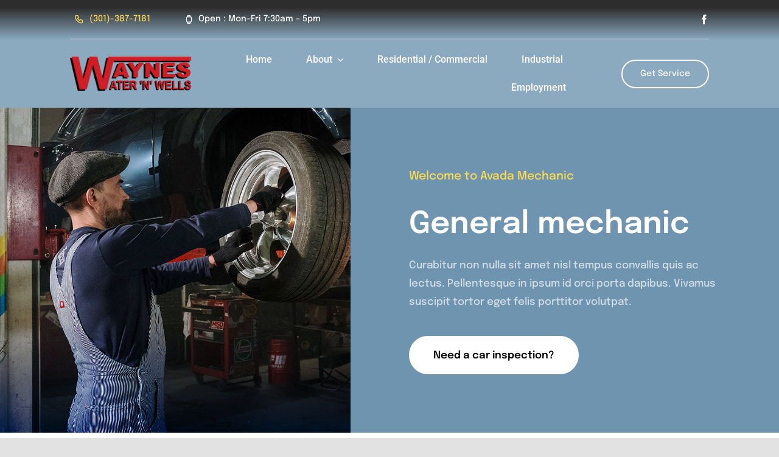

--- FILE ---
content_type: text/html; charset=UTF-8
request_url: https://wayneswells.com/general-mechanic/
body_size: 12149
content:
<!DOCTYPE html>
<html class="avada-html-layout-wide avada-html-header-position-top avada-is-100-percent-template" dir="ltr" lang="en-US" prefix="og: https://ogp.me/ns#" prefix="og: http://ogp.me/ns# fb: http://ogp.me/ns/fb#">
<head>
	<meta http-equiv="X-UA-Compatible" content="IE=edge" />
	<meta http-equiv="Content-Type" content="text/html; charset=utf-8"/>
	<meta name="viewport" content="width=device-width, initial-scale=1" />
	<title>General mechanic - Wayne's Water N Wells</title>
	<style>img:is([sizes="auto" i], [sizes^="auto," i]) { contain-intrinsic-size: 3000px 1500px }</style>
	
		<!-- All in One SEO 4.9.3 - aioseo.com -->
	<meta name="robots" content="max-image-preview:large" />
	<link rel="canonical" href="https://wayneswells.com/general-mechanic/" />
	<meta name="generator" content="All in One SEO (AIOSEO) 4.9.3" />
		<meta property="og:locale" content="en_US" />
		<meta property="og:site_name" content="Wayne&#039;s Water N Wells -" />
		<meta property="og:type" content="article" />
		<meta property="og:title" content="General mechanic - Wayne&#039;s Water N Wells" />
		<meta property="og:url" content="https://wayneswells.com/general-mechanic/" />
		<meta property="og:image" content="https://wayneswells.com/wp-content/uploads/2023/03/waynes-wells-drilling-services-oakland-maryland.jpg" />
		<meta property="og:image:secure_url" content="https://wayneswells.com/wp-content/uploads/2023/03/waynes-wells-drilling-services-oakland-maryland.jpg" />
		<meta property="og:image:width" content="1382" />
		<meta property="og:image:height" content="825" />
		<meta property="article:published_time" content="2021-01-29T16:42:17+00:00" />
		<meta property="article:modified_time" content="2021-01-29T16:42:17+00:00" />
		<meta property="article:publisher" content="https://www.facebook.com/WaynesWaterWells/" />
		<meta name="twitter:card" content="summary_large_image" />
		<meta name="twitter:title" content="General mechanic - Wayne&#039;s Water N Wells" />
		<meta name="twitter:image" content="https://wayneswells.com/wp-content/uploads/2023/03/waynes-wells-drilling-services-oakland-maryland.jpg" />
		<script type="application/ld+json" class="aioseo-schema">
			{"@context":"https:\/\/schema.org","@graph":[{"@type":"BreadcrumbList","@id":"https:\/\/wayneswells.com\/general-mechanic\/#breadcrumblist","itemListElement":[{"@type":"ListItem","@id":"https:\/\/wayneswells.com#listItem","position":1,"name":"Home","item":"https:\/\/wayneswells.com","nextItem":{"@type":"ListItem","@id":"https:\/\/wayneswells.com\/general-mechanic\/#listItem","name":"General mechanic"}},{"@type":"ListItem","@id":"https:\/\/wayneswells.com\/general-mechanic\/#listItem","position":2,"name":"General mechanic","previousItem":{"@type":"ListItem","@id":"https:\/\/wayneswells.com#listItem","name":"Home"}}]},{"@type":"Organization","@id":"https:\/\/wayneswells.com\/#organization","name":"Wayne's Water N Wells","url":"https:\/\/wayneswells.com\/","telephone":"+13013877181","logo":{"@type":"ImageObject","url":"https:\/\/wayneswells.com\/wp-content\/uploads\/2023\/03\/waynes-wells-garrett-county.png","@id":"https:\/\/wayneswells.com\/general-mechanic\/#organizationLogo","width":943,"height":262},"image":{"@id":"https:\/\/wayneswells.com\/general-mechanic\/#organizationLogo"},"sameAs":["https:\/\/www.facebook.com\/WaynesWaterWells\/"]},{"@type":"WebPage","@id":"https:\/\/wayneswells.com\/general-mechanic\/#webpage","url":"https:\/\/wayneswells.com\/general-mechanic\/","name":"General mechanic - Wayne's Water N Wells","inLanguage":"en-US","isPartOf":{"@id":"https:\/\/wayneswells.com\/#website"},"breadcrumb":{"@id":"https:\/\/wayneswells.com\/general-mechanic\/#breadcrumblist"},"datePublished":"2021-01-29T16:42:17+00:00","dateModified":"2021-01-29T16:42:17+00:00"},{"@type":"WebSite","@id":"https:\/\/wayneswells.com\/#website","url":"https:\/\/wayneswells.com\/","name":"Wayne's Water N Wells","inLanguage":"en-US","publisher":{"@id":"https:\/\/wayneswells.com\/#organization"}}]}
		</script>
		<!-- All in One SEO -->

<link rel='dns-prefetch' href='//www.googletagmanager.com' />
<link rel="alternate" type="application/rss+xml" title="Wayne&#039;s Water N Wells &raquo; Feed" href="https://wayneswells.com/feed/" />
<link rel="alternate" type="application/rss+xml" title="Wayne&#039;s Water N Wells &raquo; Comments Feed" href="https://wayneswells.com/comments/feed/" />
					<link rel="shortcut icon" href="https://wayneswells.com/wp-content/uploads/2021/02/favicon.jpg" type="image/x-icon" />
		
		
		
						<!-- This site uses the Google Analytics by MonsterInsights plugin v9.11.1 - Using Analytics tracking - https://www.monsterinsights.com/ -->
		<!-- Note: MonsterInsights is not currently configured on this site. The site owner needs to authenticate with Google Analytics in the MonsterInsights settings panel. -->
					<!-- No tracking code set -->
				<!-- / Google Analytics by MonsterInsights -->
		<link rel='stylesheet' id='aioseo/css/src/vue/standalone/blocks/table-of-contents/global.scss-css' href='https://wayneswells.com/wp-content/plugins/all-in-one-seo-pack/dist/Lite/assets/css/table-of-contents/global.e90f6d47.css?ver=4.9.3' type='text/css' media='all' />
<link rel='stylesheet' id='wp-components-css' href='https://wayneswells.com/wp-includes/css/dist/components/style.min.css?ver=6.8.3' type='text/css' media='all' />
<link rel='stylesheet' id='godaddy-styles-css' href='https://wayneswells.com/wp-content/mu-plugins/vendor/wpex/godaddy-launch/includes/Dependencies/GoDaddy/Styles/build/latest.css?ver=2.0.2' type='text/css' media='all' />
<link rel='stylesheet' id='child-style-css' href='https://wayneswells.com/wp-content/themes/Avada-Child-Theme/style.css?ver=6.8.3' type='text/css' media='all' />
<link rel='stylesheet' id='fusion-dynamic-css-css' href='https://wayneswells.com/wp-content/uploads/fusion-styles/d8253a49b7b548337d4bc1bbf98bf46b.min.css?ver=3.11.14' type='text/css' media='all' />

<!-- Google tag (gtag.js) snippet added by Site Kit -->
<!-- Google Analytics snippet added by Site Kit -->
<script type="text/javascript" src="https://www.googletagmanager.com/gtag/js?id=GT-P8ZB7SS" id="google_gtagjs-js" async></script>
<script type="text/javascript" id="google_gtagjs-js-after">
/* <![CDATA[ */
window.dataLayer = window.dataLayer || [];function gtag(){dataLayer.push(arguments);}
gtag("set","linker",{"domains":["wayneswells.com"]});
gtag("js", new Date());
gtag("set", "developer_id.dZTNiMT", true);
gtag("config", "GT-P8ZB7SS");
/* ]]> */
</script>
<link rel="https://api.w.org/" href="https://wayneswells.com/wp-json/" /><link rel="alternate" title="JSON" type="application/json" href="https://wayneswells.com/wp-json/wp/v2/pages/880" /><link rel="EditURI" type="application/rsd+xml" title="RSD" href="https://wayneswells.com/xmlrpc.php?rsd" />
<link rel='shortlink' href='https://wayneswells.com/?p=880' />
<link rel="alternate" title="oEmbed (JSON)" type="application/json+oembed" href="https://wayneswells.com/wp-json/oembed/1.0/embed?url=https%3A%2F%2Fwayneswells.com%2Fgeneral-mechanic%2F" />
<link rel="alternate" title="oEmbed (XML)" type="text/xml+oembed" href="https://wayneswells.com/wp-json/oembed/1.0/embed?url=https%3A%2F%2Fwayneswells.com%2Fgeneral-mechanic%2F&#038;format=xml" />
<meta name="generator" content="Site Kit by Google 1.171.0" /><style type="text/css" id="css-fb-visibility">@media screen and (max-width: 820px){.fusion-no-small-visibility{display:none !important;}body .sm-text-align-center{text-align:center !important;}body .sm-text-align-left{text-align:left !important;}body .sm-text-align-right{text-align:right !important;}body .sm-flex-align-center{justify-content:center !important;}body .sm-flex-align-flex-start{justify-content:flex-start !important;}body .sm-flex-align-flex-end{justify-content:flex-end !important;}body .sm-mx-auto{margin-left:auto !important;margin-right:auto !important;}body .sm-ml-auto{margin-left:auto !important;}body .sm-mr-auto{margin-right:auto !important;}body .fusion-absolute-position-small{position:absolute;top:auto;width:100%;}.awb-sticky.awb-sticky-small{ position: sticky; top: var(--awb-sticky-offset,0); }}@media screen and (min-width: 821px) and (max-width: 1265px){.fusion-no-medium-visibility{display:none !important;}body .md-text-align-center{text-align:center !important;}body .md-text-align-left{text-align:left !important;}body .md-text-align-right{text-align:right !important;}body .md-flex-align-center{justify-content:center !important;}body .md-flex-align-flex-start{justify-content:flex-start !important;}body .md-flex-align-flex-end{justify-content:flex-end !important;}body .md-mx-auto{margin-left:auto !important;margin-right:auto !important;}body .md-ml-auto{margin-left:auto !important;}body .md-mr-auto{margin-right:auto !important;}body .fusion-absolute-position-medium{position:absolute;top:auto;width:100%;}.awb-sticky.awb-sticky-medium{ position: sticky; top: var(--awb-sticky-offset,0); }}@media screen and (min-width: 1266px){.fusion-no-large-visibility{display:none !important;}body .lg-text-align-center{text-align:center !important;}body .lg-text-align-left{text-align:left !important;}body .lg-text-align-right{text-align:right !important;}body .lg-flex-align-center{justify-content:center !important;}body .lg-flex-align-flex-start{justify-content:flex-start !important;}body .lg-flex-align-flex-end{justify-content:flex-end !important;}body .lg-mx-auto{margin-left:auto !important;margin-right:auto !important;}body .lg-ml-auto{margin-left:auto !important;}body .lg-mr-auto{margin-right:auto !important;}body .fusion-absolute-position-large{position:absolute;top:auto;width:100%;}.awb-sticky.awb-sticky-large{ position: sticky; top: var(--awb-sticky-offset,0); }}</style><style type="text/css">.recentcomments a{display:inline !important;padding:0 !important;margin:0 !important;}</style>		<script type="text/javascript">
			var doc = document.documentElement;
			doc.setAttribute( 'data-useragent', navigator.userAgent );
		</script>
		
	</head>

<body class="wp-singular page-template page-template-100-width page-template-100-width-php page page-id-880 wp-theme-Avada wp-child-theme-Avada-Child-Theme fusion-image-hovers fusion-pagination-sizing fusion-button_type-flat fusion-button_span-no fusion-button_gradient-linear avada-image-rollover-circle-yes avada-image-rollover-no fusion-body ltr fusion-sticky-header no-tablet-sticky-header no-mobile-sticky-header no-mobile-slidingbar no-mobile-totop fusion-disable-outline fusion-sub-menu-fade mobile-logo-pos-left layout-wide-mode avada-has-boxed-modal-shadow- layout-scroll-offset-full avada-has-zero-margin-offset-top fusion-top-header menu-text-align-center mobile-menu-design-classic fusion-show-pagination-text fusion-header-layout-v3 avada-responsive avada-footer-fx-none avada-menu-highlight-style-bar fusion-search-form-clean fusion-main-menu-search-overlay fusion-avatar-circle avada-dropdown-styles avada-blog-layout-large avada-blog-archive-layout-grid avada-header-shadow-no avada-menu-icon-position-left avada-has-megamenu-shadow avada-has-mobile-menu-search avada-has-main-nav-search-icon avada-has-breadcrumb-mobile-hidden avada-has-titlebar-hide avada-header-border-color-full-transparent avada-has-transparent-timeline_color avada-has-pagination-width_height avada-flyout-menu-direction-fade avada-ec-views-v1" data-awb-post-id="880">
		<a class="skip-link screen-reader-text" href="#content">Skip to content</a>

	<div id="boxed-wrapper">
		
		<div id="wrapper" class="fusion-wrapper">
			<div id="home" style="position:relative;top:-1px;"></div>
												<div class="fusion-tb-header"><div class="fusion-fullwidth fullwidth-box fusion-builder-row-1 fusion-flex-container hundred-percent-fullwidth non-hundred-percent-height-scrolling" style="--awb-border-radius-top-left:0px;--awb-border-radius-top-right:0px;--awb-border-radius-bottom-right:0px;--awb-border-radius-bottom-left:0px;--awb-padding-top:10px;--awb-padding-right:9vw;--awb-padding-left:9vw;--awb-padding-right-medium:20px;--awb-padding-left-medium:20px;--awb-background-color:var(--awb-color5);--awb-background-image:linear-gradient(180deg, #2d2d2d 19%,rgba(255,255,255,0) 100%);--awb-flex-wrap:wrap;" ><div class="fusion-builder-row fusion-row fusion-flex-align-items-center fusion-flex-content-wrap" style="width:104% !important;max-width:104% !important;margin-left: calc(-4% / 2 );margin-right: calc(-4% / 2 );"><div class="fusion-layout-column fusion_builder_column fusion-builder-column-0 fusion_builder_column_3_5 3_5 fusion-flex-column fusion-no-medium-visibility fusion-no-large-visibility" style="--awb-bg-size:cover;--awb-border-color:hsla(var(--awb-color1-h),var(--awb-color1-s),var(--awb-color1-l),calc( var(--awb-color1-a) - 85% ));--awb-border-style:solid;--awb-width-large:60%;--awb-margin-top-large:0px;--awb-spacing-right-large:3.2%;--awb-margin-bottom-large:10px;--awb-spacing-left-large:0px;--awb-width-medium:60%;--awb-order-medium:0;--awb-spacing-right-medium:3.2%;--awb-spacing-left-medium:0px;--awb-width-small:100%;--awb-order-small:1;--awb-spacing-right-small:1.92%;--awb-spacing-left-small:-10px;"><div class="fusion-column-wrapper fusion-column-has-shadow fusion-flex-justify-content-flex-start fusion-content-layout-row"><div ><a class="fusion-button button-flat button-large button-custom fusion-button-default button-1 fusion-button-default-span fusion-button-default-type fusion-no-small-visibility" style="--button_accent_color:var(--awb-color4);--button_border_color:var(--awb-color4);--button_accent_hover_color:var(--awb-color1);--button_border_hover_color:var(--awb-color1);--button_gradient_top_color:rgba(101,188,123,0);--button_gradient_bottom_color:rgba(101,188,123,0);--button_gradient_top_color_hover:rgba(90,168,108,0);--button_gradient_bottom_color_hover:rgba(90,168,108,0);" target="_self"><i class="mechanic-phone button-icon-left" aria-hidden="true"></i><span class="fusion-button-text">Call us : 1.800.123.4567</span></a></div><div ><a class="fusion-button button-flat fusion-button-default-size button-custom fusion-button-default button-2 fusion-button-default-span fusion-button-default-type" style="--button_accent_color:var(--awb-color1);--button_accent_hover_color:hsla(var(--awb-color1-h),var(--awb-color1-s),var(--awb-color1-l),calc( var(--awb-color1-a) - 36% ));--button_border_hover_color:hsla(var(--awb-color1-h),var(--awb-color1-s),var(--awb-color1-l),calc( var(--awb-color1-a) - 36% ));--button_gradient_top_color:rgba(101,188,123,0);--button_gradient_bottom_color:rgba(101,188,123,0);--button_gradient_top_color_hover:rgba(90,168,108,0);--button_gradient_bottom_color_hover:rgba(90,168,108,0);" target="_self"><i class="mechanic-watch button-icon-left" aria-hidden="true"></i><span class="fusion-button-text">Mon-Fri 7:30am – 5pm / Sat. 10am – 2pm</span></a></div></div></div><div class="fusion-layout-column fusion_builder_column fusion-builder-column-1 fusion_builder_column_3_5 3_5 fusion-flex-column fusion-no-small-visibility" style="--awb-bg-size:cover;--awb-border-color:hsla(var(--awb-color1-h),var(--awb-color1-s),var(--awb-color1-l),calc( var(--awb-color1-a) - 85% ));--awb-border-style:solid;--awb-width-large:60%;--awb-margin-top-large:0px;--awb-spacing-right-large:3.2%;--awb-margin-bottom-large:10px;--awb-spacing-left-large:0px;--awb-width-medium:78%;--awb-order-medium:0;--awb-spacing-right-medium:2.4615384615385%;--awb-spacing-left-medium:0px;--awb-width-small:100%;--awb-order-small:1;--awb-spacing-right-small:1.92%;--awb-spacing-left-small:1.92%;"><div class="fusion-column-wrapper fusion-column-has-shadow fusion-flex-justify-content-flex-start fusion-content-layout-row"><div ><a class="fusion-button button-flat button-large button-custom fusion-button-default button-3 fusion-button-default-span fusion-button-default-type" style="--button_accent_color:var(--awb-color4);--button_border_color:var(--awb-color4);--button_accent_hover_color:var(--awb-color1);--button_border_hover_color:var(--awb-color1);--button_gradient_top_color:rgba(101,188,123,0);--button_gradient_bottom_color:rgba(101,188,123,0);--button_gradient_top_color_hover:rgba(90,168,108,0);--button_gradient_bottom_color_hover:rgba(90,168,108,0);" target="_self"><i class="mechanic-phone button-icon-left" aria-hidden="true"></i><span class="fusion-button-text">(301)-387-7181</span></a></div><div ><a class="fusion-button button-flat fusion-button-default-size button-custom fusion-button-default button-4 fusion-button-default-span fusion-button-default-type" style="--button_accent_color:var(--awb-color1);--button_accent_hover_color:hsla(var(--awb-color1-h),var(--awb-color1-s),var(--awb-color1-l),calc( var(--awb-color1-a) - 36% ));--button_border_hover_color:hsla(var(--awb-color1-h),var(--awb-color1-s),var(--awb-color1-l),calc( var(--awb-color1-a) - 36% ));--button_gradient_top_color:rgba(101,188,123,0);--button_gradient_bottom_color:rgba(101,188,123,0);--button_gradient_top_color_hover:rgba(90,168,108,0);--button_gradient_bottom_color_hover:rgba(90,168,108,0);" target="_self"><i class="mechanic-watch button-icon-left" aria-hidden="true"></i><span class="fusion-button-text">Open : Mon-Fri 7:30am &#8211; 5pm </span></a></div></div></div><div class="fusion-layout-column fusion_builder_column fusion-builder-column-2 fusion_builder_column_2_5 2_5 fusion-flex-column fusion-no-small-visibility" style="--awb-bg-size:cover;--awb-width-large:40%;--awb-margin-top-large:0px;--awb-spacing-right-large:4.8%;--awb-margin-bottom-large:10px;--awb-spacing-left-large:4.8%;--awb-width-medium:22%;--awb-order-medium:0;--awb-spacing-right-medium:8.7272727272727%;--awb-spacing-left-medium:8.7272727272727%;--awb-width-small:100%;--awb-order-small:0;--awb-spacing-right-small:1.92%;--awb-spacing-left-small:1.92%;"><div class="fusion-column-wrapper fusion-column-has-shadow fusion-flex-justify-content-flex-end fusion-content-layout-row"><div class="fusion-social-links fusion-social-links-1" style="--awb-margin-top:0px;--awb-margin-right:0px;--awb-margin-bottom:0px;--awb-margin-left:0px;--awb-box-border-top:0px;--awb-box-border-right:0px;--awb-box-border-bottom:0px;--awb-box-border-left:0px;--awb-icon-colors-hover:var(--awb-color3);--awb-box-colors-hover:hsla(var(--awb-color2-h),var(--awb-color2-s),var(--awb-color2-l),calc( var(--awb-color2-a) - 20% ));--awb-box-border-color:var(--awb-color3);--awb-box-border-color-hover:var(--awb-color4);"><div class="fusion-social-networks color-type-custom"><div class="fusion-social-networks-wrapper"><a class="fusion-social-network-icon fusion-tooltip fusion-facebook awb-icon-facebook" style="color:var(--awb-color1);font-size:16px;" data-placement="bottom" data-title="Facebook" data-toggle="tooltip" title="Facebook" aria-label="facebook" target="_blank" rel="noopener noreferrer" href="https://www.facebook.com/WaynesWaterWells/"></a></div></div></div></div></div><div class="fusion-layout-column fusion_builder_column fusion-builder-column-3 fusion_builder_column_1_1 1_1 fusion-flex-column" style="--awb-bg-size:cover;--awb-width-large:100%;--awb-margin-top-large:0px;--awb-spacing-right-large:1.92%;--awb-margin-bottom-large:0px;--awb-spacing-left-large:1.92%;--awb-width-medium:100%;--awb-order-medium:0;--awb-spacing-right-medium:1.92%;--awb-spacing-left-medium:1.92%;--awb-width-small:100%;--awb-order-small:2;--awb-spacing-right-small:1.92%;--awb-spacing-left-small:1.92%;"><div class="fusion-column-wrapper fusion-column-has-shadow fusion-flex-justify-content-flex-start fusion-content-layout-column"><div class="fusion-separator fusion-full-width-sep" style="align-self: center;margin-left: auto;margin-right: auto;width:100%;"><div class="fusion-separator-border sep-single sep-solid" style="--awb-height:20px;--awb-amount:20px;--awb-sep-color:hsla(var(--awb-color1-h),var(--awb-color1-s),var(--awb-color1-l),calc( var(--awb-color1-a) - 85% ));border-color:hsla(var(--awb-color1-h),var(--awb-color1-s),var(--awb-color1-l),calc( var(--awb-color1-a) - 85% ));border-top-width:2px;"></div></div></div></div></div></div><div class="fusion-fullwidth fullwidth-box fusion-builder-row-2 fusion-flex-container hundred-percent-fullwidth non-hundred-percent-height-scrolling fusion-custom-z-index" style="--awb-border-radius-top-left:0px;--awb-border-radius-top-right:0px;--awb-border-radius-bottom-right:0px;--awb-border-radius-bottom-left:0px;--awb-z-index:999;--awb-padding-top:10px;--awb-padding-right:9vw;--awb-padding-bottom:10px;--awb-padding-left:9vw;--awb-padding-right-medium:20px;--awb-padding-left-medium:20px;--awb-padding-bottom-small:20px;--awb-background-color:var(--awb-color5);--awb-flex-wrap:wrap;" ><div class="fusion-builder-row fusion-row fusion-flex-align-items-center fusion-flex-content-wrap" style="width:calc( 100% + 10px ) !important;max-width:calc( 100% + 10px ) !important;margin-left: calc(-10px / 2 );margin-right: calc(-10px / 2 );"><div class="fusion-layout-column fusion_builder_column fusion-builder-column-4 fusion_builder_column_1_5 1_5 fusion-flex-column" style="--awb-bg-size:cover;--awb-width-large:20%;--awb-margin-top-large:0px;--awb-spacing-right-large:5px;--awb-margin-bottom-large:0px;--awb-spacing-left-large:5px;--awb-width-medium:20%;--awb-order-medium:0;--awb-spacing-right-medium:5px;--awb-spacing-left-medium:5px;--awb-width-small:66.666666666667%;--awb-order-small:0;--awb-spacing-right-small:5px;--awb-spacing-left-small:5px;"><div class="fusion-column-wrapper fusion-column-has-shadow fusion-flex-justify-content-flex-start fusion-content-layout-column"><div class="fusion-image-element " style="--awb-caption-title-font-family:var(--h2_typography-font-family);--awb-caption-title-font-weight:var(--h2_typography-font-weight);--awb-caption-title-font-style:var(--h2_typography-font-style);--awb-caption-title-size:var(--h2_typography-font-size);--awb-caption-title-transform:var(--h2_typography-text-transform);--awb-caption-title-line-height:var(--h2_typography-line-height);--awb-caption-title-letter-spacing:var(--h2_typography-letter-spacing);"><span class=" has-fusion-standard-logo fusion-imageframe imageframe-none imageframe-1 hover-type-none"><a class="fusion-no-lightbox" href="https://wayneswells.com/" target="_self"><img fetchpriority="high" decoding="async" src="https://wayneswells.com/wp-content/uploads/2023/03/waynes-wells-garrett-county.png" srcset="https://wayneswells.com/wp-content/uploads/2023/03/waynes-wells-garrett-county.png 1x, 2x" style="max-height:262px;height:auto;" width="943" height="262" class="img-responsive fusion-standard-logo disable-lazyload" alt="Wayne&#039;s Water N Wells Logo" /></a></span></div></div></div><div class="fusion-layout-column fusion_builder_column fusion-builder-column-5 fusion_builder_column_3_5 3_5 fusion-flex-column" style="--awb-bg-size:cover;--awb-width-large:60%;--awb-margin-top-large:0px;--awb-spacing-right-large:5px;--awb-margin-bottom-large:0px;--awb-spacing-left-large:5px;--awb-width-medium:10%;--awb-order-medium:2;--awb-spacing-right-medium:5px;--awb-spacing-left-medium:5px;--awb-width-small:33.333333333333%;--awb-order-small:1;--awb-spacing-right-small:5px;--awb-spacing-left-small:5px;"><div class="fusion-column-wrapper fusion-column-has-shadow fusion-flex-justify-content-flex-start fusion-content-layout-column"><nav class="awb-menu awb-menu_row awb-menu_em-hover mobile-mode-collapse-to-button awb-menu_icons-left awb-menu_dc-yes mobile-trigger-fullwidth-off awb-menu_mobile-toggle awb-menu_indent-left mobile-size-full-absolute loading mega-menu-loading awb-menu_desktop awb-menu_dropdown awb-menu_expand-right awb-menu_transition-fade" style="--awb-text-transform:var(--awb-typography3-text-transform);--awb-border-radius-top-left:25px;--awb-border-radius-top-right:25px;--awb-border-radius-bottom-right:25px;--awb-border-radius-bottom-left:25px;--awb-gap:10px;--awb-align-items:center;--awb-justify-content:flex-end;--awb-items-padding-top:9px;--awb-items-padding-right:23px;--awb-items-padding-bottom:9px;--awb-items-padding-left:23px;--awb-color:var(--awb-color1);--awb-letter-spacing:var(--awb-typography3-letter-spacing);--awb-active-color:var(--awb-color1);--awb-active-bg:hsla(var(--awb-color5-h),var(--awb-color5-s),calc(var(--awb-color5-l) - 9%),var(--awb-color5-a));--awb-submenu-color:var(--awb-color1);--awb-submenu-bg:var(--awb-color5);--awb-submenu-sep-color:rgba(0,0,0,0);--awb-submenu-items-padding-top:10px;--awb-submenu-items-padding-bottom:10px;--awb-submenu-border-radius-top-left:6px;--awb-submenu-border-radius-top-right:6px;--awb-submenu-border-radius-bottom-right:6px;--awb-submenu-border-radius-bottom-left:6px;--awb-submenu-active-bg:var(--awb-color4);--awb-submenu-active-color:var(--awb-color8);--awb-submenu-space:20px;--awb-submenu-font-size:1.1em;--awb-submenu-text-transform:none;--awb-icons-hover-color:var(--awb-color1);--awb-main-justify-content:flex-start;--awb-mobile-nav-button-align-hor:flex-end;--awb-mobile-nav-items-height:55;--awb-mobile-active-bg:var(--awb-color5);--awb-mobile-active-color:var(--awb-color1);--awb-mobile-trigger-font-size:25px;--awb-mobile-trigger-color:var(--awb-color8);--awb-mobile-nav-trigger-bottom-margin:10px;--awb-mobile-sep-color:var(--awb-color1);--awb-mobile-justify:flex-start;--awb-mobile-caret-left:auto;--awb-mobile-caret-right:0;--awb-box-shadow:2px 4px 6px 1px hsla(var(--awb-color8-h),var(--awb-color8-s),var(--awb-color8-l),calc( var(--awb-color8-a) - 90% ));;--awb-fusion-font-family-typography:var(--awb-typography3-font-family);--awb-fusion-font-weight-typography:var(--awb-typography3-font-weight);--awb-fusion-font-style-typography:var(--awb-typography3-font-style);--awb-fusion-font-family-submenu-typography:inherit;--awb-fusion-font-style-submenu-typography:normal;--awb-fusion-font-weight-submenu-typography:500;--awb-fusion-font-family-mobile-typography:inherit;--awb-fusion-font-style-mobile-typography:normal;--awb-fusion-font-weight-mobile-typography:400;" aria-label="Menu" data-breakpoint="1265" data-count="0" data-transition-type="center" data-transition-time="300" data-expand="right"><button type="button" class="awb-menu__m-toggle awb-menu__m-toggle_no-text" aria-expanded="false" aria-controls="menu-mechanic-main-menu"><span class="awb-menu__m-toggle-inner"><span class="collapsed-nav-text"><span class="screen-reader-text">Toggle Navigation</span></span><span class="awb-menu__m-collapse-icon awb-menu__m-collapse-icon_no-text"><span class="awb-menu__m-collapse-icon-open awb-menu__m-collapse-icon-open_no-text mechanic-menu"></span><span class="awb-menu__m-collapse-icon-close awb-menu__m-collapse-icon-close_no-text mechanic-close"></span></span></span></button><ul id="menu-main-menu" class="fusion-menu awb-menu__main-ul awb-menu__main-ul_row"><li  id="menu-item-1423"  class="menu-item menu-item-type-custom menu-item-object-custom menu-item-1423 awb-menu__li awb-menu__main-li awb-menu__main-li_regular"  data-item-id="1423"><span class="awb-menu__main-background-default awb-menu__main-background-default_center"></span><span class="awb-menu__main-background-active awb-menu__main-background-active_center"></span><a  href="/" class="awb-menu__main-a awb-menu__main-a_regular"><span class="menu-text">Home</span></a></li><li  id="menu-item-45"  class="menu-item menu-item-type-post_type menu-item-object-page menu-item-has-children menu-item-45 awb-menu__li awb-menu__main-li awb-menu__main-li_regular"  data-item-id="45"><span class="awb-menu__main-background-default awb-menu__main-background-default_center"></span><span class="awb-menu__main-background-active awb-menu__main-background-active_center"></span><a  href="https://wayneswells.com/about-us/" class="awb-menu__main-a awb-menu__main-a_regular"><span class="menu-text">About</span><span class="awb-menu__open-nav-submenu-hover"></span></a><button type="button" aria-label="Open submenu of About" aria-expanded="false" class="awb-menu__open-nav-submenu_mobile awb-menu__open-nav-submenu_main"></button><ul class="awb-menu__sub-ul awb-menu__sub-ul_main"><li  id="menu-item-1484"  class="menu-item menu-item-type-post_type menu-item-object-page menu-item-1484 awb-menu__li awb-menu__sub-li" ><a  href="https://wayneswells.com/contact/" class="awb-menu__sub-a"><span>Contact</span></a></li></ul></li><li  id="menu-item-46"  class="menu-item menu-item-type-post_type menu-item-object-page menu-item-46 awb-menu__li awb-menu__main-li awb-menu__main-li_regular"  data-item-id="46"><span class="awb-menu__main-background-default awb-menu__main-background-default_center"></span><span class="awb-menu__main-background-active awb-menu__main-background-active_center"></span><a  href="https://wayneswells.com/our-water-and-well-services/" class="awb-menu__main-a awb-menu__main-a_regular"><span class="menu-text">Residential / Commercial</span></a></li><li  id="menu-item-1662"  class="menu-item menu-item-type-custom menu-item-object-custom menu-item-1662 awb-menu__li awb-menu__main-li awb-menu__main-li_regular"  data-item-id="1662"><span class="awb-menu__main-background-default awb-menu__main-background-default_center"></span><span class="awb-menu__main-background-active awb-menu__main-background-active_center"></span><a  href="http://infinitydrilling.com" class="awb-menu__main-a awb-menu__main-a_regular"><span class="menu-text">Industrial</span></a></li><li  id="menu-item-1695"  class="menu-item menu-item-type-post_type menu-item-object-page menu-item-1695 awb-menu__li awb-menu__main-li awb-menu__main-li_regular"  data-item-id="1695"><span class="awb-menu__main-background-default awb-menu__main-background-default_center"></span><span class="awb-menu__main-background-active awb-menu__main-background-active_center"></span><a  href="https://wayneswells.com/employment/" class="awb-menu__main-a awb-menu__main-a_regular"><span class="menu-text">Employment</span></a></li></ul></nav></div></div><div class="fusion-layout-column fusion_builder_column fusion-builder-column-6 fusion_builder_column_1_5 1_5 fusion-flex-column" style="--awb-bg-size:cover;--awb-width-large:20%;--awb-margin-top-large:0px;--awb-spacing-right-large:5px;--awb-margin-bottom-large:0px;--awb-spacing-left-large:5px;--awb-width-medium:65%;--awb-order-medium:1;--awb-spacing-right-medium:5px;--awb-spacing-left-medium:5px;--awb-width-small:100%;--awb-order-small:2;--awb-margin-top-small:20px;--awb-spacing-right-small:5px;--awb-spacing-left-small:5px;"><div class="fusion-column-wrapper fusion-column-has-shadow fusion-flex-justify-content-flex-start fusion-content-layout-column"><div class="sm-text-align-left" style="text-align:right;"><a class="fusion-button button-flat fusion-button-default-size button-custom fusion-button-default button-5 fusion-button-span-yes fusion-button-default-type fusion-no-medium-visibility fusion-no-large-visibility" style="--button_accent_color:var(--awb-color1);--button_accent_hover_color:var(--awb-color1);--button_border_hover_color:var(--awb-color5);--button_border_width-top:2px;--button_border_width-right:2px;--button_border_width-bottom:2px;--button_border_width-left:2px;--button_gradient_top_color:rgba(1,43,127,0);--button_gradient_bottom_color:rgba(1,43,127,0);--button_gradient_top_color_hover:var(--awb-color5);--button_gradient_bottom_color_hover:var(--awb-color5);" target="_self" href="/request-a-service-call/"><span class="fusion-button-text">Request Service</span></a></div><div class="sm-text-align-left" style="text-align:right;"><a class="fusion-button button-flat fusion-button-default-size button-custom fusion-button-default button-6 fusion-button-default-span fusion-button-default-type fusion-no-small-visibility" style="--button_accent_color:var(--awb-color1);--button_accent_hover_color:var(--awb-color1);--button_border_hover_color:var(--awb-color5);--button_border_width-top:2px;--button_border_width-right:2px;--button_border_width-bottom:2px;--button_border_width-left:2px;--button_gradient_top_color:rgba(1,43,127,0);--button_gradient_bottom_color:rgba(1,43,127,0);--button_gradient_top_color_hover:hsla(var(--awb-color5-h),var(--awb-color5-s),calc(var(--awb-color5-l) - 9%),var(--awb-color5-a));--button_gradient_bottom_color_hover:hsla(var(--awb-color5-h),var(--awb-color5-s),calc(var(--awb-color5-l) - 9%),var(--awb-color5-a));" target="_self" href="/request-a-service-call/"><span class="fusion-button-text">Get Service</span></a></div></div></div></div></div>
</div>		<div id="sliders-container" class="fusion-slider-visibility">
					</div>
											
			
						<main id="main" class="clearfix width-100">
				<div class="fusion-row" style="max-width:100%;">
<section id="content" class="full-width">
					<div id="post-880" class="post-880 page type-page status-publish hentry">
			<span class="entry-title rich-snippet-hidden">General mechanic</span><span class="vcard rich-snippet-hidden"><span class="fn"><a href="https://wayneswells.com/author/wayneswells/" title="Posts by wayneswells" rel="author">wayneswells</a></span></span><span class="updated rich-snippet-hidden">2021-01-29T16:42:17+00:00</span>						<div class="post-content">
				<div class="fusion-fullwidth fullwidth-box fusion-builder-row-3 fusion-flex-container hundred-percent-fullwidth non-hundred-percent-height-scrolling" style="--awb-background-position:left top;--awb-background-blend-mode:screen;--awb-border-radius-top-left:0px;--awb-border-radius-top-right:0px;--awb-border-radius-bottom-right:0px;--awb-border-radius-bottom-left:0px;--awb-padding-top:0px;--awb-padding-right:0px;--awb-padding-bottom:0px;--awb-padding-left:00px;--awb-padding-top-medium:0px;--awb-padding-bottom-medium:0px;--awb-padding-top-small:0px;--awb-margin-bottom:115px;--awb-margin-bottom-medium:70px;--awb-flex-wrap:wrap;" ><div class="fusion-builder-row fusion-row fusion-flex-align-items-stretch fusion-flex-justify-content-center fusion-flex-content-wrap" style="width:calc( 100% + 0px ) !important;max-width:calc( 100% + 0px ) !important;margin-left: calc(-0px / 2 );margin-right: calc(-0px / 2 );"><div class="fusion-layout-column fusion_builder_column fusion-builder-column-7 fusion-flex-column" style="--awb-bg-image:linear-gradient(180deg, rgba(0,28,82,0) 65%,var(--awb-color7) 100%);;--awb-bg-position:left center;--awb-bg-blend:overlay;--awb-bg-size:cover;--awb-width-large:45%;--awb-margin-top-large:0px;--awb-spacing-right-large:0px;--awb-margin-bottom-large:0px;--awb-spacing-left-large:0px;--awb-width-medium:45%;--awb-order-medium:0;--awb-spacing-right-medium:0px;--awb-spacing-left-medium:0px;--awb-width-small:100%;--awb-order-small:0;--awb-spacing-right-small:0px;--awb-spacing-left-small:0px;"><div class="fusion-column-wrapper lazyload fusion-column-has-shadow fusion-flex-justify-content-flex-end fusion-content-layout-column fusion-empty-column-bg-image fusion-column-has-bg-image" data-bg-url="https://wayneswells.com/wp-content/uploads/2022/04/service-9.jpg" data-bg="https://wayneswells.com/wp-content/uploads/2022/04/service-9.jpg" data-bg-gradient="linear-gradient(180deg, rgba(0,28,82,0) 65%,var(--awb-color7) 100%)"><img decoding="async" class="fusion-empty-dims-img-placeholder fusion-no-large-visibility fusion-no-medium-visibility" aria-label="service-9" src="data:image/svg+xml,%3Csvg%20xmlns%3D%27http%3A%2F%2Fwww.w3.org%2F2000%2Fsvg%27%20width%3D%271306%27%20height%3D%27778%27%20viewBox%3D%270%200%201306%20778%27%3E%3Crect%20width%3D%271306%27%20height%3D%27778%27%20fill-opacity%3D%220%22%2F%3E%3C%2Fsvg%3E"></div></div><div class="fusion-layout-column fusion_builder_column fusion-builder-column-8 fusion-flex-column" style="--awb-padding-top:7.5vw;--awb-padding-right:7.5vw;--awb-padding-bottom:7.5vw;--awb-padding-left:7.5vw;--awb-padding-top-small:11vw;--awb-padding-right-small:11vw;--awb-padding-bottom-small:11vw;--awb-padding-left-small:11vw;--awb-bg-color:hsla(var(--awb-color5-h),var(--awb-color5-s),calc(var(--awb-color5-l) - 9%),var(--awb-color5-a));--awb-bg-color-hover:hsla(var(--awb-color5-h),var(--awb-color5-s),calc(var(--awb-color5-l) - 9%),var(--awb-color5-a));--awb-bg-size:cover;--awb-width-large:55%;--awb-margin-top-large:0px;--awb-spacing-right-large:0px;--awb-margin-bottom-large:0px;--awb-spacing-left-large:0px;--awb-width-medium:55%;--awb-order-medium:0;--awb-spacing-right-medium:0px;--awb-spacing-left-medium:0px;--awb-width-small:100%;--awb-order-small:1;--awb-spacing-right-small:0px;--awb-spacing-left-small:0px;"><div class="fusion-column-wrapper fusion-column-has-shadow fusion-flex-justify-content-flex-start fusion-content-layout-column"><div class="fusion-text fusion-text-1" style="--awb-font-size:19px;--awb-text-color:var(--awb-color4);"><p>Welcome to Avada Mechanic</p>
</div><div class="fusion-title title fusion-title-1 fusion-sep-none fusion-title-text fusion-title-size-one" style="--awb-text-color:var(--awb-color1);--awb-margin-bottom:20px;--awb-font-size:50px;"><h1 class="fusion-title-heading title-heading-left" style="margin:0;font-size:1em;line-height:1.3em;">General mechanic</h1></div><div class="fusion-text fusion-text-2" style="--awb-text-color:hsla(var(--awb-color1-h),var(--awb-color1-s),var(--awb-color1-l),calc( var(--awb-color1-a) - 30% ));"><p>Curabitur non nulla sit amet nisl tempus convallis quis ac lectus. Pellentesque in ipsum id orci porta dapibus. Vivamus suscipit tortor eget felis porttitor volutpat.</p>
</div><div ><a class="fusion-button button-flat button-large button-custom fusion-button-default button-7 fusion-button-default-span fusion-button-default-type custom-hero-btn fusion-has-button-gradient" style="--button_accent_color:var(--awb-color8);--button_border_color:var(--awb-color8);--button_accent_hover_color:var(--awb-color1);--button_border_hover_color:var(--awb-color1);--button_gradient_top_color:var(--awb-color1);--button_gradient_bottom_color:var(--awb-color1);--button_gradient_top_color_hover:var(--awb-color5);--button_gradient_bottom_color_hover:hsla(var(--awb-color5-h),var(--awb-color5-s),calc(var(--awb-color5-l) - 9%),var(--awb-color5-a));--button_margin-top:20px;" target="_self" href="https://wayneswells.com/contact/"><span class="fusion-button-text">Need a car inspection?</span></a></div></div></div></div></div><div class="fusion-fullwidth fullwidth-box fusion-builder-row-4 fusion-flex-container nonhundred-percent-fullwidth non-hundred-percent-height-scrolling" style="--awb-border-radius-top-left:0px;--awb-border-radius-top-right:0px;--awb-border-radius-bottom-right:0px;--awb-border-radius-bottom-left:0px;--awb-margin-bottom:115px;--awb-margin-bottom-medium:70px;--awb-margin-bottom-small:70px;--awb-flex-wrap:wrap;" ><div class="fusion-builder-row fusion-row fusion-flex-align-items-flex-start fusion-flex-content-wrap" style="max-width:1424.8px;margin-left: calc(-4% / 2 );margin-right: calc(-4% / 2 );"><div class="fusion-layout-column fusion_builder_column fusion-builder-column-9 fusion-flex-column" style="--awb-padding-top:20px;--awb-padding-top-medium:0px;--awb-padding-top-small:0px;--awb-bg-size:cover;--awb-width-large:30%;--awb-margin-top-large:0px;--awb-spacing-right-large:6.4%;--awb-margin-bottom-large:0px;--awb-spacing-left-large:6.4%;--awb-width-medium:33.333333333333%;--awb-order-medium:0;--awb-spacing-right-medium:5.76%;--awb-spacing-left-medium:5.76%;--awb-width-small:100%;--awb-order-small:0;--awb-spacing-right-small:1.92%;--awb-margin-bottom-small:60px;--awb-spacing-left-small:1.92%;"><div class="fusion-column-wrapper fusion-column-has-shadow fusion-flex-justify-content-flex-start fusion-content-layout-column"><div class="fusion-title title fusion-title-2 fusion-no-large-visibility fusion-sep-none fusion-title-text fusion-title-size-two" style="--awb-font-size:25px;"><h2 class="fusion-title-heading title-heading-left" style="margin:0;font-size:1em;line-height:1.3em;">Cras ultricies ligula sed magna dictum.</h2></div><div class="fusion-title title fusion-title-3 fusion-no-small-visibility fusion-no-medium-visibility fusion-sep-none fusion-title-text fusion-title-size-two" style="--awb-font-size:33px;"><h2 class="fusion-title-heading title-heading-left" style="margin:0;font-size:1em;line-height:1.3em;">We strive for excellence in everything we do.</h2></div><div class="fusion-text fusion-text-3"><p>Pharetra sit pellentesque pellentesque pharetra viverra tempus quisque.</p>
</div><div ><a class="fusion-button button-flat fusion-button-default-size button-default fusion-button-default button-8 fusion-button-default-span fusion-button-default-type" style="--button_margin-top:10px;" target="_self" href="https://wayneswells.com/about-us/"><span class="fusion-button-text">Learn more about us</span></a></div></div></div><div class="fusion-layout-column fusion_builder_column fusion-builder-column-10 fusion-flex-column fusion-column-inner-bg-wrapper" style="--awb-padding-bottom:0px;--awb-overflow:hidden;--awb-inner-bg-color:var(--awb-color1);--awb-inner-bg-color-hover:var(--awb-color1);--awb-inner-bg-size:cover;--awb-box-shadow:0px 4px 25px 0px hsla(var(--awb-color8-h),var(--awb-color8-s),var(--awb-color8-l),calc( var(--awb-color8-a) - 93% ));;--awb-border-color:var(--awb-color4);--awb-border-bottom:7px;--awb-border-style:solid;--awb-border-radius:6px 6px 6px 6px;--awb-inner-bg-border-radius:6px 6px 6px 6px;--awb-inner-bg-overflow:hidden;--awb-width-large:35%;--awb-margin-top-large:0px;--awb-spacing-right-large:5.4857142857143%;--awb-margin-bottom-large:0px;--awb-spacing-left-large:5.4857142857143%;--awb-width-medium:33.333333333333%;--awb-order-medium:0;--awb-spacing-right-medium:5.76%;--awb-spacing-left-medium:5.76%;--awb-width-small:100%;--awb-order-small:0;--awb-spacing-right-small:1.92%;--awb-margin-bottom-small:60px;--awb-spacing-left-small:1.92%;"><span class="fusion-column-inner-bg hover-type-none"><a class="fusion-column-anchor" href="https://wayneswells.com/about-us/"><span class="fusion-column-inner-bg-image"></span></a></span><div class="fusion-column-wrapper fusion-column-has-shadow fusion-flex-justify-content-flex-start fusion-content-layout-column"><div class="fusion-image-element " style="--awb-caption-title-font-family:var(--h2_typography-font-family);--awb-caption-title-font-weight:var(--h2_typography-font-weight);--awb-caption-title-font-style:var(--h2_typography-font-style);--awb-caption-title-size:var(--h2_typography-font-size);--awb-caption-title-transform:var(--h2_typography-text-transform);--awb-caption-title-line-height:var(--h2_typography-line-height);--awb-caption-title-letter-spacing:var(--h2_typography-letter-spacing);"><span class=" fusion-imageframe imageframe-none imageframe-2 hover-type-none"><img decoding="async" width="860" height="538" title="box-3" src="data:image/svg+xml,%3Csvg%20xmlns%3D%27http%3A%2F%2Fwww.w3.org%2F2000%2Fsvg%27%20width%3D%27860%27%20height%3D%27538%27%20viewBox%3D%270%200%20860%20538%27%3E%3Crect%20width%3D%27860%27%20height%3D%27538%27%20fill-opacity%3D%220%22%2F%3E%3C%2Fsvg%3E" data-orig-src="https://wayneswells.com/wp-content/uploads/2022/04/box-3.jpg" alt class="lazyload img-responsive wp-image-1326"/></span></div><div class="fusion-title title fusion-title-4 fusion-sep-none fusion-title-center fusion-title-text fusion-title-size-three" style="--awb-margin-top:35px;--awb-margin-bottom:30px;--awb-margin-top-small:30px;--awb-margin-bottom-small:30px;--awb-font-size:17px;"><h3 class="fusion-title-heading title-heading-center" style="margin:0;font-size:1em;">Professional engineer</h3></div></div></div><div class="fusion-layout-column fusion_builder_column fusion-builder-column-11 fusion-flex-column fusion-column-inner-bg-wrapper" style="--awb-overflow:hidden;--awb-inner-bg-color:var(--awb-color1);--awb-inner-bg-color-hover:var(--awb-color1);--awb-inner-bg-size:cover;--awb-box-shadow:0px 4px 25px 0px hsla(var(--awb-color8-h),var(--awb-color8-s),var(--awb-color8-l),calc( var(--awb-color8-a) - 93% ));;--awb-border-color:var(--awb-color4);--awb-border-bottom:7px;--awb-border-style:solid;--awb-border-radius:6px 6px 6px 6px;--awb-inner-bg-border-radius:6px 6px 6px 6px;--awb-inner-bg-overflow:hidden;--awb-width-large:35%;--awb-margin-top-large:0px;--awb-spacing-right-large:5.4857142857143%;--awb-margin-bottom-large:0px;--awb-spacing-left-large:5.4857142857143%;--awb-width-medium:33.333333333333%;--awb-order-medium:0;--awb-spacing-right-medium:5.76%;--awb-spacing-left-medium:5.76%;--awb-width-small:100%;--awb-order-small:0;--awb-spacing-right-small:1.92%;--awb-spacing-left-small:1.92%;"><span class="fusion-column-inner-bg hover-type-none"><a class="fusion-column-anchor" href="https://wayneswells.com/about-us/"><span class="fusion-column-inner-bg-image"></span></a></span><div class="fusion-column-wrapper fusion-column-has-shadow fusion-flex-justify-content-flex-start fusion-content-layout-column"><div class="fusion-image-element " style="--awb-caption-title-font-family:var(--h2_typography-font-family);--awb-caption-title-font-weight:var(--h2_typography-font-weight);--awb-caption-title-font-style:var(--h2_typography-font-style);--awb-caption-title-size:var(--h2_typography-font-size);--awb-caption-title-transform:var(--h2_typography-text-transform);--awb-caption-title-line-height:var(--h2_typography-line-height);--awb-caption-title-letter-spacing:var(--h2_typography-letter-spacing);"><span class=" fusion-imageframe imageframe-none imageframe-3 hover-type-none"><img decoding="async" width="860" height="538" title="box-4" src="data:image/svg+xml,%3Csvg%20xmlns%3D%27http%3A%2F%2Fwww.w3.org%2F2000%2Fsvg%27%20width%3D%27860%27%20height%3D%27538%27%20viewBox%3D%270%200%20860%20538%27%3E%3Crect%20width%3D%27860%27%20height%3D%27538%27%20fill-opacity%3D%220%22%2F%3E%3C%2Fsvg%3E" data-orig-src="https://wayneswells.com/wp-content/uploads/2022/04/box-4.jpg" alt class="lazyload img-responsive wp-image-1327"/></span></div><div class="fusion-title title fusion-title-5 fusion-sep-none fusion-title-center fusion-title-text fusion-title-size-three" style="--awb-margin-top:35px;--awb-margin-bottom:30px;--awb-margin-top-small:30px;--awb-margin-bottom-small:30px;--awb-font-size:17px;"><h3 class="fusion-title-heading title-heading-center" style="margin:0;font-size:1em;">Best price available</h3></div></div></div></div></div><div class="fusion-fullwidth fullwidth-box fusion-builder-row-5 fusion-flex-container fusion-parallax-none nonhundred-percent-fullwidth non-hundred-percent-height-scrolling lazyload" style="--awb-background-position:left top;--awb-background-blend-mode:screen;--awb-border-radius-top-left:0px;--awb-border-radius-top-right:0px;--awb-border-radius-bottom-right:0px;--awb-border-radius-bottom-left:0px;--awb-padding-bottom:60px;--awb-background-image:linear-gradient(180deg, var(--awb-color2) 34%,var(--awb-color1) 100%);;--awb-background-size:cover;--awb-flex-wrap:wrap;" data-bg="https://wayneswells.com/wp-content/uploads/2021/01/circle-bg-3.svg" data-bg-gradient="linear-gradient(180deg, var(--awb-color2) 34%,var(--awb-color1) 100%)" ><div class="fusion-builder-row fusion-row fusion-flex-align-items-stretch fusion-flex-justify-content-center fusion-flex-content-wrap" style="max-width:calc( 1370px + 95px );margin-left: calc(-95px / 2 );margin-right: calc(-95px / 2 );"><div class="fusion-layout-column fusion_builder_column fusion-builder-column-12 fusion-flex-column" style="--awb-overflow:hidden;--awb-bg-image:linear-gradient(180deg, rgba(0,28,82,0) 65%,var(--awb-color7) 100%);;--awb-bg-position:center center;--awb-bg-blend:overlay;--awb-bg-size:cover;--awb-border-radius:0px 0px 8px 8px;--awb-width-large:45%;--awb-margin-top-large:0px;--awb-spacing-right-large:47.5px;--awb-margin-bottom-large:0px;--awb-spacing-left-large:47.5px;--awb-width-medium:45%;--awb-order-medium:0;--awb-spacing-right-medium:47.5px;--awb-spacing-left-medium:47.5px;--awb-width-small:100%;--awb-order-small:0;--awb-spacing-right-small:47.5px;--awb-spacing-left-small:47.5px;"><div class="fusion-column-wrapper lazyload fusion-column-has-shadow fusion-flex-justify-content-flex-end fusion-content-layout-column fusion-empty-column-bg-image fusion-column-has-bg-image" data-bg-url="https://wayneswells.com/wp-content/uploads/2022/04/info-12.jpg" data-bg="https://wayneswells.com/wp-content/uploads/2022/04/info-12.jpg" data-bg-gradient="linear-gradient(180deg, rgba(0,28,82,0) 65%,var(--awb-color7) 100%)"><img decoding="async" class="fusion-empty-dims-img-placeholder fusion-no-large-visibility fusion-no-medium-visibility" aria-label="info-12" src="data:image/svg+xml,%3Csvg%20xmlns%3D%27http%3A%2F%2Fwww.w3.org%2F2000%2Fsvg%27%20width%3D%27855%27%20height%3D%271058%27%20viewBox%3D%270%200%20855%201058%27%3E%3Crect%20width%3D%27855%27%20height%3D%271058%27%20fill-opacity%3D%220%22%2F%3E%3C%2Fsvg%3E"></div></div><div class="fusion-layout-column fusion_builder_column fusion-builder-column-13 fusion-flex-column" style="--awb-padding-top:110px;--awb-padding-bottom:110px;--awb-padding-top-small:47px;--awb-padding-bottom-small:0px;--awb-bg-size:cover;--awb-width-large:55%;--awb-margin-top-large:0px;--awb-spacing-right-large:47.5px;--awb-margin-bottom-large:0px;--awb-spacing-left-large:47.5px;--awb-width-medium:55%;--awb-order-medium:0;--awb-spacing-right-medium:47.5px;--awb-spacing-left-medium:47.5px;--awb-width-small:100%;--awb-order-small:0;--awb-spacing-right-small:47.5px;--awb-spacing-left-small:47.5px;"><div class="fusion-column-wrapper fusion-column-has-shadow fusion-flex-justify-content-flex-start fusion-content-layout-column"><div class="fusion-title title fusion-title-6 fusion-sep-none fusion-title-center fusion-title-highlight fusion-loop-off fusion-highlight-underline fusion-title-size-two" style="--awb-highlight-color:var(--awb-color4);--awb-margin-bottom:30px;" data-highlight="underline"><h2 class="fusion-title-heading title-heading-center" style="margin:0;"><span class="fusion-highlighted-text-prefix">Frequently</span> <span class="fusion-highlighted-text-wrapper"><span class="fusion-highlighted-text">asked questions.</span></span> <span class="fusion-highlighted-text-postfix"></span></h2></div><div class="fusion-text fusion-text-4" style="--awb-content-alignment:center;"><p style="margin: 0 auto; width: 80%;">Malesuada velit et ut malesuada amet tempor velit dui. Nullam amet commodo gravida gravida.</p>
</div><div class="fusion-separator fusion-full-width-sep" style="align-self: center;margin-left: auto;margin-right: auto;margin-bottom:40px;width:100%;"></div><style type="text/css">#accordian-1 .fusion-panel:hover,#accordian-1 .fusion-panel.hover{ background-color: var(--awb-color1) } #accordian-1 .fusion-panel { border-color:var(--awb-color1); border-width:13px; background-color:var(--awb-color1); }.fusion-accordian #accordian-1 .panel-title a .fa-fusion-box:before{ font-size: 16px;width: 16px;}.fusion-accordian #accordian-1 .panel-title a .fa-fusion-box{ color: var(--awb-color1);}.fusion-accordian  #accordian-1 .panel-title a{font-family:var(--awb-typography1-font-family);font-weight:var(--awb-typography1-font-weight);font-style:var(--awb-typography1-font-style);}.fusion-accordian  #accordian-1 .panel-title a:not(:hover){}.fusion-accordian  #accordian-1 .toggle-content{font-family:var(--awb-typography4-font-family);font-weight:var(--awb-typography4-font-weight);font-style:var(--awb-typography4-font-style);}.fusion-accordian #accordian-1 .fa-fusion-box { background-color: var(--awb-color5) !important;border-color: var(--awb-color5) !important;}.fusion-accordian #accordian-1 .panel-title a:hover,.fusion-accordian #accordian-1 .panel-title a.hover { color: var(--awb-color5);}.fusion-faq-shortcode .fusion-accordian #accordian-1 .fusion-toggle-boxed-mode:hover .panel-title a { color: var(--awb-color5);}.fusion-accordian #accordian-1 .panel-title .active .fa-fusion-box,.fusion-accordian #accordian-1 .panel-title a:hover .fa-fusion-box,.fusion-accordian #accordian-1 .panel-title a.hover .fa-fusion-box { background-color: var(--awb-color5)!important;border-color: var(--awb-color5)!important;}</style><div class="fusion-faq-shortcode" style=""><div class="fusion-faqs-wrapper"><div class="accordian fusion-accordian"><div class="panel-group " id="accordian-1"><div class="fusion-panel fusion-toggle-no-divider fusion-toggle-boxed-mode panel-default fusion-faq-post fusion-faq-post-963 "><span class="entry-title rich-snippet-hidden">Curabitur non nulla sit amet nisl tempus?</span><span class="vcard rich-snippet-hidden"><span class="fn"><a href="https://wayneswells.com/author/wayneswells/" title="Posts by wayneswells" rel="author">wayneswells</a></span></span><span class="updated rich-snippet-hidden">2021-02-01T14:23:48+00:00</span><div class="panel-heading"><h4 id="faq_1-963" class="panel-title toggle"><a data-toggle="collapse" class="collapsed" data-parent="#accordian-1" data-target="#collapse-1-963" href="#collapse-1-963" aria-expanded="false"><div class="fusion-toggle-icon-wrapper"><div class="fusion-toggle-icon-wrapper-main"><div class="fusion-toggle-icon-wrapper-sub"><i class="fa-fusion-box active-icon awb-icon-minus" aria-hidden="true"></i><i class="fa-fusion-box inactive-icon awb-icon-plus" aria-hidden="true"></i></div></div></div><div class="fusion-toggle-heading">Curabitur non nulla sit amet nisl tempus?</div></a></h4></div><div id="collapse-1-963" aria-labelledby="faq_1-963" class="panel-collapse collapse"><div class="panel-body toggle-content post-content"><p>Vestibulum ac diam sit amet quam vehicula elementum sed sit amet dui. Curabitur arcu erat, accumsan id imperdiet et, porttitor at sem. Curabitur arcu erat, accumsan id imperdiet et, porttitor at sem.</p>
</div></div></div><div class="fusion-panel fusion-toggle-no-divider fusion-toggle-boxed-mode panel-default fusion-faq-post fusion-faq-post-961 "><span class="entry-title rich-snippet-hidden">Quisque velit nisi pretium ut lacinia in?</span><span class="vcard rich-snippet-hidden"><span class="fn"><a href="https://wayneswells.com/author/wayneswells/" title="Posts by wayneswells" rel="author">wayneswells</a></span></span><span class="updated rich-snippet-hidden">2021-02-01T14:23:00+00:00</span><div class="panel-heading"><h4 id="faq_1-961" class="panel-title toggle"><a data-toggle="collapse" class="collapsed" data-parent="#accordian-1" data-target="#collapse-1-961" href="#collapse-1-961" aria-expanded="false"><div class="fusion-toggle-icon-wrapper"><div class="fusion-toggle-icon-wrapper-main"><div class="fusion-toggle-icon-wrapper-sub"><i class="fa-fusion-box active-icon awb-icon-minus" aria-hidden="true"></i><i class="fa-fusion-box inactive-icon awb-icon-plus" aria-hidden="true"></i></div></div></div><div class="fusion-toggle-heading">Quisque velit nisi pretium ut lacinia in?</div></a></h4></div><div id="collapse-1-961" aria-labelledby="faq_1-961" class="panel-collapse collapse"><div class="panel-body toggle-content post-content"><p>Nulla quis lorem ut libero malesuada feugiat. Proin eget tortor risus. Pellentesque in ipsum id orci porta dapibus.</p>
</div></div></div><div class="fusion-panel fusion-toggle-no-divider fusion-toggle-boxed-mode panel-default fusion-faq-post fusion-faq-post-163 "><span class="entry-title rich-snippet-hidden">Quam at scelerisque in velit nisl ultrices neque fames?</span><span class="vcard rich-snippet-hidden"><span class="fn"><a href="https://wayneswells.com/author/wayneswells/" title="Posts by wayneswells" rel="author">wayneswells</a></span></span><span class="updated rich-snippet-hidden">2021-01-21T16:11:29+00:00</span><div class="panel-heading"><h4 id="faq_1-163" class="panel-title toggle"><a data-toggle="collapse" class="collapsed" data-parent="#accordian-1" data-target="#collapse-1-163" href="#collapse-1-163" aria-expanded="false"><div class="fusion-toggle-icon-wrapper"><div class="fusion-toggle-icon-wrapper-main"><div class="fusion-toggle-icon-wrapper-sub"><i class="fa-fusion-box active-icon awb-icon-minus" aria-hidden="true"></i><i class="fa-fusion-box inactive-icon awb-icon-plus" aria-hidden="true"></i></div></div></div><div class="fusion-toggle-heading">Quam at scelerisque in velit nisl ultrices neque fames?</div></a></h4></div><div id="collapse-1-163" aria-labelledby="faq_1-163" class="panel-collapse collapse"><div class="panel-body toggle-content post-content"><p>Nulla quis lorem ut libero malesuada feugiat. Proin eget tortor risus. Pellentesque in ipsum id orci porta dapibus.</p>
</div></div></div><div class="fusion-panel fusion-toggle-no-divider fusion-toggle-boxed-mode panel-default fusion-faq-post fusion-faq-post-161 "><span class="entry-title rich-snippet-hidden">Morbi morbi bibendum egestas praesent?</span><span class="vcard rich-snippet-hidden"><span class="fn"><a href="https://wayneswells.com/author/wayneswells/" title="Posts by wayneswells" rel="author">wayneswells</a></span></span><span class="updated rich-snippet-hidden">2021-01-21T16:11:13+00:00</span><div class="panel-heading"><h4 id="faq_1-161" class="panel-title toggle"><a data-toggle="collapse" class="collapsed" data-parent="#accordian-1" data-target="#collapse-1-161" href="#collapse-1-161" aria-expanded="false"><div class="fusion-toggle-icon-wrapper"><div class="fusion-toggle-icon-wrapper-main"><div class="fusion-toggle-icon-wrapper-sub"><i class="fa-fusion-box active-icon awb-icon-minus" aria-hidden="true"></i><i class="fa-fusion-box inactive-icon awb-icon-plus" aria-hidden="true"></i></div></div></div><div class="fusion-toggle-heading">Morbi morbi bibendum egestas praesent?</div></a></h4></div><div id="collapse-1-161" aria-labelledby="faq_1-161" class="panel-collapse collapse"><div class="panel-body toggle-content post-content"><p>Pellentesque in ipsum id orci porta dapibus. Curabitur aliquet quam id dui posuere blandit. Lorem ipsum dolor sit amet, consectetur adipiscing elit.</p>
</div></div></div><div class="fusion-panel fusion-toggle-no-divider fusion-toggle-boxed-mode panel-default fusion-faq-post fusion-faq-post-159 "><span class="entry-title rich-snippet-hidden">Lectus sit auctor mattis vel volutpat risus vulputate?</span><span class="vcard rich-snippet-hidden"><span class="fn"><a href="https://wayneswells.com/author/wayneswells/" title="Posts by wayneswells" rel="author">wayneswells</a></span></span><span class="updated rich-snippet-hidden">2021-01-21T16:10:44+00:00</span><div class="panel-heading"><h4 id="faq_1-159" class="panel-title toggle"><a data-toggle="collapse" class="collapsed" data-parent="#accordian-1" data-target="#collapse-1-159" href="#collapse-1-159" aria-expanded="false"><div class="fusion-toggle-icon-wrapper"><div class="fusion-toggle-icon-wrapper-main"><div class="fusion-toggle-icon-wrapper-sub"><i class="fa-fusion-box active-icon awb-icon-minus" aria-hidden="true"></i><i class="fa-fusion-box inactive-icon awb-icon-plus" aria-hidden="true"></i></div></div></div><div class="fusion-toggle-heading">Lectus sit auctor mattis vel volutpat risus vulputate?</div></a></h4></div><div id="collapse-1-159" aria-labelledby="faq_1-159" class="panel-collapse collapse"><div class="panel-body toggle-content post-content"><p>Vivamus magna justo, lacinia eget consectetur sed, convallis at tellus. Sed porttitor lectus nibh. Cras ultricies ligula sed magna dictum porta. Vivamus suscipit tortor eget felis porttitor volutpat. Nulla porttitor accumsan tincidunt. Cras ultricies ligula sed magna dictum porta.</p>
</div></div></div></div></div></div></div></div></div><div class="fusion-layout-column fusion_builder_column fusion-builder-column-14 fusion_builder_column_1_1 1_1 fusion-flex-column" style="--awb-bg-size:cover;--awb-width-large:100%;--awb-margin-top-large:0px;--awb-spacing-right-large:47.5px;--awb-margin-bottom-large:20px;--awb-spacing-left-large:47.5px;--awb-width-medium:100%;--awb-order-medium:0;--awb-spacing-right-medium:47.5px;--awb-spacing-left-medium:47.5px;--awb-width-small:100%;--awb-order-small:0;--awb-spacing-right-small:47.5px;--awb-spacing-left-small:47.5px;"><div class="fusion-column-wrapper fusion-column-has-shadow fusion-flex-justify-content-flex-start fusion-content-layout-column"><div class="fusion-separator fusion-full-width-sep" style="align-self: center;margin-left: auto;margin-right: auto;margin-bottom:85px;width:100%;"></div></div></div><div class="fusion-layout-column fusion_builder_column fusion-builder-column-15 fusion-flex-column" style="--awb-bg-size:cover;--awb-width-large:21%;--awb-margin-top-large:0px;--awb-spacing-right-large:30px;--awb-margin-bottom-large:20px;--awb-spacing-left-large:30px;--awb-width-medium:21%;--awb-order-medium:0;--awb-spacing-right-medium:30px;--awb-spacing-left-medium:30px;--awb-width-small:100%;--awb-order-small:0;--awb-spacing-right-small:47.5px;--awb-spacing-left-small:47.5px;"><div class="fusion-column-wrapper fusion-column-has-shadow fusion-flex-justify-content-flex-start fusion-content-layout-column"><div class="fusion-title title fusion-title-7 fusion-sep-none fusion-title-center fusion-title-text fusion-title-size-three" style="--awb-margin-bottom:0px;--awb-font-size:83px;"><h3 class="fusion-title-heading title-heading-center" style="margin:0;font-size:1em;line-height:1;">25+</h3></div><div class="fusion-text fusion-text-5" style="--awb-content-alignment:center;--awb-text-color:var(--awb-color5);"><p>Years of experience</p>
</div></div></div><div class="fusion-layout-column fusion_builder_column fusion-builder-column-16 fusion-flex-column" style="--awb-bg-size:cover;--awb-width-large:21%;--awb-margin-top-large:0px;--awb-spacing-right-large:30px;--awb-margin-bottom-large:20px;--awb-spacing-left-large:30px;--awb-width-medium:21%;--awb-order-medium:0;--awb-spacing-right-medium:30px;--awb-spacing-left-medium:30px;--awb-width-small:100%;--awb-order-small:0;--awb-spacing-right-small:47.5px;--awb-spacing-left-small:47.5px;"><div class="fusion-column-wrapper fusion-column-has-shadow fusion-flex-justify-content-flex-start fusion-content-layout-column"><div class="fusion-title title fusion-title-8 fusion-sep-none fusion-title-center fusion-title-text fusion-title-size-three" style="--awb-margin-bottom:0px;--awb-font-size:83px;"><h3 class="fusion-title-heading title-heading-center" style="margin:0;font-size:1em;line-height:1;">35</h3></div><div class="fusion-text fusion-text-6" style="--awb-content-alignment:center;--awb-text-color:var(--awb-color5);"><p>Amazing employees</p>
</div></div></div><div class="fusion-layout-column fusion_builder_column fusion-builder-column-17 fusion-flex-column" style="--awb-bg-size:cover;--awb-width-large:21%;--awb-margin-top-large:0px;--awb-spacing-right-large:30px;--awb-margin-bottom-large:20px;--awb-spacing-left-large:30px;--awb-width-medium:21%;--awb-order-medium:0;--awb-spacing-right-medium:30px;--awb-spacing-left-medium:30px;--awb-width-small:100%;--awb-order-small:0;--awb-spacing-right-small:47.5px;--awb-spacing-left-small:47.5px;"><div class="fusion-column-wrapper fusion-column-has-shadow fusion-flex-justify-content-flex-start fusion-content-layout-column"><div class="fusion-title title fusion-title-9 fusion-sep-none fusion-title-center fusion-title-text fusion-title-size-three" style="--awb-margin-bottom:0px;--awb-font-size:83px;"><h3 class="fusion-title-heading title-heading-center" style="margin:0;font-size:1em;line-height:1;">10k+</h3></div><div class="fusion-text fusion-text-7" style="--awb-content-alignment:center;--awb-text-color:var(--awb-color5);"><p>Hours of maintenance</p>
</div></div></div><div class="fusion-layout-column fusion_builder_column fusion-builder-column-18 fusion-flex-column" style="--awb-bg-size:cover;--awb-width-large:21%;--awb-margin-top-large:0px;--awb-spacing-right-large:30px;--awb-margin-bottom-large:20px;--awb-spacing-left-large:30px;--awb-width-medium:21%;--awb-order-medium:0;--awb-spacing-right-medium:30px;--awb-spacing-left-medium:30px;--awb-width-small:100%;--awb-order-small:0;--awb-spacing-right-small:47.5px;--awb-spacing-left-small:47.5px;"><div class="fusion-column-wrapper fusion-column-has-shadow fusion-flex-justify-content-flex-start fusion-content-layout-column"><div class="fusion-title title fusion-title-10 fusion-sep-none fusion-title-center fusion-title-text fusion-title-size-three" style="--awb-margin-bottom:0px;--awb-font-size:83px;"><h3 class="fusion-title-heading title-heading-center" style="margin:0;font-size:1em;line-height:1;">2k+</h3></div><div class="fusion-text fusion-text-8" style="--awb-content-alignment:center;--awb-text-color:var(--awb-color5);"><p>Projects done</p>
</div></div></div></div></div>
							</div>
												</div>
	</section>
						
					</div>  <!-- fusion-row -->
				</main>  <!-- #main -->
				
				
								
					<div class="fusion-tb-footer fusion-footer"><div class="fusion-footer-widget-area fusion-widget-area"><div class="fusion-fullwidth fullwidth-box fusion-builder-row-6 fusion-flex-container hundred-percent-fullwidth non-hundred-percent-height-scrolling" style="--awb-border-radius-top-left:0px;--awb-border-radius-top-right:0px;--awb-border-radius-bottom-right:0px;--awb-border-radius-bottom-left:0px;--awb-padding-right:0px;--awb-padding-left:0px;--awb-margin-top:0px;--awb-background-color:hsla(var(--awb-color5-h),var(--awb-color5-s),calc(var(--awb-color5-l) - 9%),var(--awb-color5-a));--awb-flex-wrap:wrap;" ><div class="fusion-builder-row fusion-row fusion-flex-align-items-stretch fusion-flex-content-wrap" style="width:calc( 100% + 0px ) !important;max-width:calc( 100% + 0px ) !important;margin-left: calc(-0px / 2 );margin-right: calc(-0px / 2 );"><div class="fusion-layout-column fusion_builder_column fusion-builder-column-19 fusion-flex-column" style="--awb-bg-position:right center;--awb-bg-size:cover;--awb-width-large:30%;--awb-margin-top-large:0px;--awb-spacing-right-large:0px;--awb-margin-bottom-large:0px;--awb-spacing-left-large:0px;--awb-width-medium:20%;--awb-order-medium:0;--awb-spacing-right-medium:0px;--awb-spacing-left-medium:0px;--awb-width-small:100%;--awb-order-small:1;--awb-spacing-right-small:0px;--awb-spacing-left-small:0px;"><div class="fusion-column-wrapper lazyload fusion-column-has-shadow fusion-flex-justify-content-flex-start fusion-content-layout-column fusion-column-has-bg-image" data-bg-url="https://wayneswells.com/wp-content/uploads/2023/04/water-quality-and-conditoning-equipment-install.png" data-bg="https://wayneswells.com/wp-content/uploads/2023/04/water-quality-and-conditoning-equipment-install.png"><div class="fusion-separator fusion-no-medium-visibility fusion-no-large-visibility fusion-full-width-sep" style="align-self: center;margin-left: auto;margin-right: auto;margin-top:30vw;margin-bottom:30vw;width:100%;"></div></div></div><div class="fusion-layout-column fusion_builder_column fusion-builder-column-20 fusion-flex-column" style="--awb-padding-top:8vw;--awb-padding-right:8vw;--awb-padding-bottom:8vw;--awb-padding-left:8vw;--awb-padding-top-small:13vw;--awb-padding-right-small:13vw;--awb-padding-bottom-small:13vw;--awb-padding-left-small:13vw;--awb-bg-size:cover;--awb-width-large:70%;--awb-margin-top-large:0px;--awb-spacing-right-large:0px;--awb-margin-bottom-large:0px;--awb-spacing-left-large:0px;--awb-width-medium:80%;--awb-order-medium:0;--awb-spacing-right-medium:0px;--awb-spacing-left-medium:0px;--awb-width-small:100%;--awb-order-small:0;--awb-spacing-right-small:0px;--awb-spacing-left-small:0px;"><div class="fusion-column-wrapper fusion-column-has-shadow fusion-flex-justify-content-flex-start fusion-content-layout-column"><div class="fusion-builder-row fusion-builder-row-inner fusion-row fusion-flex-align-items-stretch fusion-flex-content-wrap" style="width:calc( 100% + 0px ) !important;max-width:calc( 100% + 0px ) !important;margin-left: calc(-0px / 2 );margin-right: calc(-0px / 2 );"></div><div class="fusion-builder-row fusion-builder-row-inner fusion-row fusion-flex-align-items-stretch fusion-flex-content-wrap" style="width:calc( 100% + 0px ) !important;max-width:calc( 100% + 0px ) !important;margin-left: calc(-0px / 2 );margin-right: calc(-0px / 2 );"><div class="fusion-layout-column fusion_builder_column_inner fusion-builder-nested-column-0 fusion_builder_column_inner_3_5 3_5 fusion-flex-column" style="--awb-bg-size:cover;--awb-width-large:60%;--awb-margin-top-large:0px;--awb-spacing-right-large:40px;--awb-margin-bottom-large:0px;--awb-spacing-left-large:0px;--awb-width-medium:60%;--awb-order-medium:0;--awb-spacing-right-medium:40px;--awb-spacing-left-medium:0px;--awb-width-small:100%;--awb-order-small:0;--awb-spacing-right-small:0px;--awb-spacing-left-small:0px;"><div class="fusion-column-wrapper fusion-column-has-shadow fusion-flex-justify-content-flex-start fusion-content-layout-column"><div class="fusion-image-element " style="--awb-margin-bottom:15px;--awb-caption-title-font-family:var(--h2_typography-font-family);--awb-caption-title-font-weight:var(--h2_typography-font-weight);--awb-caption-title-font-style:var(--h2_typography-font-style);--awb-caption-title-size:var(--h2_typography-font-size);--awb-caption-title-transform:var(--h2_typography-text-transform);--awb-caption-title-line-height:var(--h2_typography-line-height);--awb-caption-title-letter-spacing:var(--h2_typography-letter-spacing);"><span class=" has-fusion-standard-logo fusion-imageframe imageframe-none imageframe-4 hover-type-none fusion-animated" data-animationType="fadeInLeft" data-animationDuration="0.3" data-animationOffset="top-into-view"><img decoding="async" src="https://wayneswells.com/wp-content/uploads/2023/03/waynes-wells-garrett-county.png" data-orig-src="https://wayneswells.com/wp-content/uploads/2023/03/waynes-wells-garrett-county.png" srcset="data:image/svg+xml,%3Csvg%20xmlns%3D%27http%3A%2F%2Fwww.w3.org%2F2000%2Fsvg%27%20width%3D%27943%27%20height%3D%27262%27%20viewBox%3D%270%200%20943%20262%27%3E%3Crect%20width%3D%27943%27%20height%3D%27262%27%20fill-opacity%3D%220%22%2F%3E%3C%2Fsvg%3E" data-srcset="https://wayneswells.com/wp-content/uploads/2023/03/waynes-wells-garrett-county.png 1x, 2x" style="max-height:262px;height:auto;" width="943" height="262" class="lazyload img-responsive fusion-standard-logo" alt="Wayne&#039;s Water N Wells Logo" /></span></div><div class="fusion-text fusion-text-9" style="--awb-text-color:hsla(var(--awb-color1-h),var(--awb-color1-s),var(--awb-color1-l),calc( var(--awb-color1-a) - 30% ));"><p>Wayne’s Water &amp; Wells Office<br />19139 Garrett Highway<br />Oakland, MD 21550</p>
<p><a class="fusion-button button-flat button-large button-custom fusion-button-default button-3 fusion-button-default-span fusion-button-default-type" href="tel:3013877181" target="_self" rel="noopener"><span class="fusion-button-text">(301)-387-7181</span></a></p>
</div><div class="fusion-separator fusion-full-width-sep" style="align-self: center;margin-left: auto;margin-right: auto;margin-top:10px;margin-bottom:30px;width:100%;"><div class="fusion-separator-border sep-single sep-solid" style="--awb-height:20px;--awb-amount:20px;--awb-sep-color:hsla(var(--awb-color1-h),var(--awb-color1-s),var(--awb-color1-l),calc( var(--awb-color1-a) - 85% ));border-color:hsla(var(--awb-color1-h),var(--awb-color1-s),var(--awb-color1-l),calc( var(--awb-color1-a) - 85% ));border-top-width:2px;"></div></div></div></div></div></div></div></div></div><div class="fusion-fullwidth fullwidth-box fusion-builder-row-7 fusion-flex-container nonhundred-percent-fullwidth non-hundred-percent-height-scrolling" style="--link_hover_color: hsla(var(--awb-color1-h),var(--awb-color1-s),var(--awb-color1-l),calc( var(--awb-color1-a) - 47% ));--link_color: var(--awb-color4);--awb-border-radius-top-left:0px;--awb-border-radius-top-right:0px;--awb-border-radius-bottom-right:0px;--awb-border-radius-bottom-left:0px;--awb-padding-top:20px;--awb-padding-bottom:20px;--awb-background-image:linear-gradient(180deg, var(--awb-color8) 0%,hsla(var(--awb-color8-h),var(--awb-color8-s),var(--awb-color8-l),calc(var(--awb-color8-a) - 20%)) 100%);--awb-flex-wrap:wrap;" ><div class="fusion-builder-row fusion-row fusion-flex-align-items-flex-start fusion-flex-content-wrap" style="max-width:1424.8px;margin-left: calc(-4% / 2 );margin-right: calc(-4% / 2 );"><div class="fusion-layout-column fusion_builder_column fusion-builder-column-21 fusion_builder_column_1_1 1_1 fusion-flex-column" style="--awb-bg-size:cover;--awb-width-large:100%;--awb-margin-top-large:0px;--awb-spacing-right-large:1.92%;--awb-margin-bottom-large:0px;--awb-spacing-left-large:1.92%;--awb-width-medium:100%;--awb-order-medium:0;--awb-spacing-right-medium:1.92%;--awb-spacing-left-medium:1.92%;--awb-width-small:100%;--awb-order-small:0;--awb-spacing-right-small:1.92%;--awb-spacing-left-small:1.92%;"><div class="fusion-column-wrapper fusion-column-has-shadow fusion-flex-justify-content-flex-start fusion-content-layout-column"><div class="fusion-text fusion-text-10" style="--awb-content-alignment:center;--awb-font-size:14px;--awb-text-color:var(--awb-color1);"><p>© 2026 Wayne's Water N Wells |   Solnet Web Design</p>
</div></div></div></div></div>
</div></div>
																</div> <!-- wrapper -->
		</div> <!-- #boxed-wrapper -->
				<a class="fusion-one-page-text-link fusion-page-load-link" tabindex="-1" href="#" aria-hidden="true">Page load link</a>

		<div class="avada-footer-scripts">
			<script type="text/javascript">var fusionNavIsCollapsed=function(e){var t,n;window.innerWidth<=e.getAttribute("data-breakpoint")?(e.classList.add("collapse-enabled"),e.classList.remove("awb-menu_desktop"),e.classList.contains("expanded")||window.dispatchEvent(new CustomEvent("fusion-mobile-menu-collapsed",{detail:{nav:e}})),(n=e.querySelectorAll(".menu-item-has-children.expanded")).length&&n.forEach(function(e){e.querySelector(".awb-menu__open-nav-submenu_mobile").setAttribute("aria-expanded","false")})):(null!==e.querySelector(".menu-item-has-children.expanded .awb-menu__open-nav-submenu_click")&&e.querySelector(".menu-item-has-children.expanded .awb-menu__open-nav-submenu_click").click(),e.classList.remove("collapse-enabled"),e.classList.add("awb-menu_desktop"),null!==e.querySelector(".awb-menu__main-ul")&&e.querySelector(".awb-menu__main-ul").removeAttribute("style")),e.classList.add("no-wrapper-transition"),clearTimeout(t),t=setTimeout(()=>{e.classList.remove("no-wrapper-transition")},400),e.classList.remove("loading")},fusionRunNavIsCollapsed=function(){var e,t=document.querySelectorAll(".awb-menu");for(e=0;e<t.length;e++)fusionNavIsCollapsed(t[e])};function avadaGetScrollBarWidth(){var e,t,n,l=document.createElement("p");return l.style.width="100%",l.style.height="200px",(e=document.createElement("div")).style.position="absolute",e.style.top="0px",e.style.left="0px",e.style.visibility="hidden",e.style.width="200px",e.style.height="150px",e.style.overflow="hidden",e.appendChild(l),document.body.appendChild(e),t=l.offsetWidth,e.style.overflow="scroll",t==(n=l.offsetWidth)&&(n=e.clientWidth),document.body.removeChild(e),jQuery("html").hasClass("awb-scroll")&&10<t-n?10:t-n}fusionRunNavIsCollapsed(),window.addEventListener("fusion-resize-horizontal",fusionRunNavIsCollapsed);</script><script type="speculationrules">
{"prefetch":[{"source":"document","where":{"and":[{"href_matches":"\/*"},{"not":{"href_matches":["\/wp-*.php","\/wp-admin\/*","\/wp-content\/uploads\/*","\/wp-content\/*","\/wp-content\/plugins\/*","\/wp-content\/themes\/Avada-Child-Theme\/*","\/wp-content\/themes\/Avada\/*","\/*\\?(.+)"]}},{"not":{"selector_matches":"a[rel~=\"nofollow\"]"}},{"not":{"selector_matches":".no-prefetch, .no-prefetch a"}}]},"eagerness":"conservative"}]}
</script>
<script type="text/javascript" src="https://wayneswells.com/wp-content/plugins/coblocks/dist/js/coblocks-animation.js?ver=3.1.16" id="coblocks-animation-js"></script>
<script type="text/javascript" src="https://wayneswells.com/wp-content/plugins/coblocks/dist/js/vendors/tiny-swiper.js?ver=3.1.16" id="coblocks-tiny-swiper-js"></script>
<script type="text/javascript" id="coblocks-tinyswiper-initializer-js-extra">
/* <![CDATA[ */
var coblocksTinyswiper = {"carouselPrevButtonAriaLabel":"Previous","carouselNextButtonAriaLabel":"Next","sliderImageAriaLabel":"Image"};
/* ]]> */
</script>
<script type="text/javascript" src="https://wayneswells.com/wp-content/plugins/coblocks/dist/js/coblocks-tinyswiper-initializer.js?ver=3.1.16" id="coblocks-tinyswiper-initializer-js"></script>
<script type="text/javascript" src="https://wayneswells.com/wp-includes/js/jquery/jquery.min.js?ver=3.7.1" id="jquery-core-js"></script>
<script type="text/javascript" src="https://wayneswells.com/wp-content/uploads/fusion-scripts/ad8188b2f7a3a3b3e5d4ea504b0613e8.min.js?ver=3.11.14" id="fusion-scripts-js"></script>
				<script type="text/javascript">
				jQuery( document ).ready( function() {
					var ajaxurl = 'https://wayneswells.com/wp-admin/admin-ajax.php';
					if ( 0 < jQuery( '.fusion-login-nonce' ).length ) {
						jQuery.get( ajaxurl, { 'action': 'fusion_login_nonce' }, function( response ) {
							jQuery( '.fusion-login-nonce' ).html( response );
						});
					}
				});
				</script>
				<script type="application/ld+json">{"@context":"https:\/\/schema.org","@type":["WebPage","FAQPage"],"mainEntity":[{"@type":"Question","name":"Curabitur non nulla sit amet nisl tempus?","acceptedAnswer":{"@type":"Answer","text":"<p>Vestibulum ac diam sit amet quam vehicula elementum sed sit amet dui. Curabitur arcu erat, accumsan id imperdiet et, porttitor at sem. Curabitur arcu erat, accumsan id imperdiet et, porttitor at sem.<\/p>\n"}},{"@type":"Question","name":"Quisque velit nisi pretium ut lacinia in?","acceptedAnswer":{"@type":"Answer","text":"<p>Nulla quis lorem ut libero malesuada feugiat. Proin eget tortor risus. Pellentesque in ipsum id orci porta dapibus.<\/p>\n"}},{"@type":"Question","name":"Quam at scelerisque in velit nisl ultrices neque fames?","acceptedAnswer":{"@type":"Answer","text":"<p>Nulla quis lorem ut libero malesuada feugiat. Proin eget tortor risus. Pellentesque in ipsum id orci porta dapibus.<\/p>\n"}},{"@type":"Question","name":"Morbi morbi bibendum egestas praesent?","acceptedAnswer":{"@type":"Answer","text":"<p>Pellentesque in ipsum id orci porta dapibus. Curabitur aliquet quam id dui posuere blandit. Lorem ipsum dolor sit amet, consectetur adipiscing elit.<\/p>\n"}},{"@type":"Question","name":"Lectus sit auctor mattis vel volutpat risus vulputate?","acceptedAnswer":{"@type":"Answer","text":"<p>Vivamus magna justo, lacinia eget consectetur sed, convallis at tellus. Sed porttitor lectus nibh. Cras ultricies ligula sed magna dictum porta. Vivamus suscipit tortor eget felis porttitor volutpat. Nulla porttitor accumsan tincidunt. Cras ultricies ligula sed magna dictum porta.<\/p>\n"}}]}</script>		</div>

			<section class="to-top-container to-top-right" aria-labelledby="awb-to-top-label">
		<a href="#" id="toTop" class="fusion-top-top-link">
			<span id="awb-to-top-label" class="screen-reader-text">Go to Top</span>

					</a>
	</section>
		</body>
</html>
